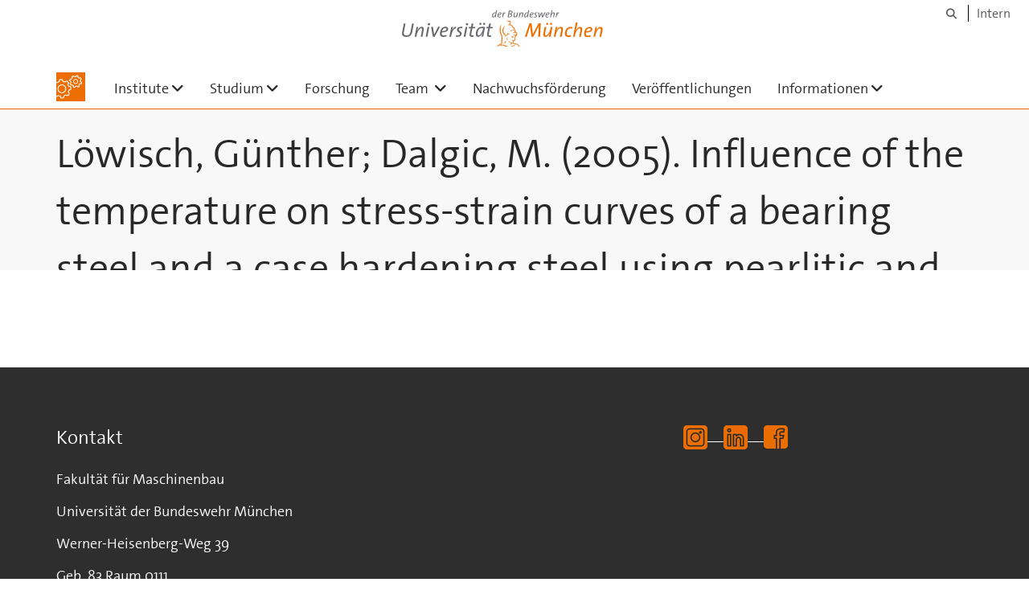

--- FILE ---
content_type: text/html;charset=utf-8
request_url: https://www.unibw.de/mb/institute/we2/we21/veroeffentlichungen/influence-of-the-temperature-on-stress-strain-curves-of-a-bearing-steel-and-a-case-hardening-steel-using-pearlitic-and-austenitic-structure
body_size: 3895
content:
<!DOCTYPE html>
<html xmlns="http://www.w3.org/1999/xhtml" dir="ltr" lang="de" xml:lang="de">

<head><meta http-equiv="Content-Type" content="text/html; charset=UTF-8" />

  <!-- Meta Tags -->
  
  
  
  
  

  <!-- Page Title -->
  <meta name="twitter:card" content="summary" /><meta property="og:site_name" content="Maschinenbau" /><meta property="og:title" content="Löwisch, Günther; Dalgic, M. (2005).  Influence of the temperature on stress-strain curves of a bearing steel and a case hardening steel using pearlitic and austenitic structure.  International Conference on Distortion Engineering (1., 2005, Bremen)." /><meta property="og:type" content="website" /><meta property="og:description" content="" /><meta property="og:url" content="https://www.unibw.de/mb/institute/we2/we21/veroeffentlichungen/influence-of-the-temperature-on-stress-strain-curves-of-a-bearing-steel-and-a-case-hardening-steel-using-pearlitic-and-austenitic-structure" /><meta property="og:image" content="https://www.unibw.de/mb/@@download/image/portal_logo" /><meta property="og:image:type" content="image/png" /><meta name="viewport" content="width=device-width, initial-scale=1.0" /><meta name="generator" content="Plone - http://plone.com" /><title>Löwisch, Günther; Dalgic, M. (2005).  Influence of the temperature on stress-strain curves of a bearing steel and a case hardening steel using pearlitic and austenitic structure.  International Conference on Distortion Engineering (1., 2005, Bremen). — Maschinenbau</title><link href="/++theme++unibw.theme/generated/media/unibw/favicon.png" rel="icon" type="image/png" /><link href="/++theme++unibw.theme/generated/media/unibw/apple-touch-icon.png" rel="apple-touch-icon" /><link href="/++theme++unibw.theme/generated/media/unibw/apple-touch-icon-72x72.png" rel="apple-touch-icon" sizes="72x72" /><link href="/++theme++unibw.theme/generated/media/unibw/apple-touch-icon-114x114.png" rel="apple-touch-icon" sizes="114x114" /><link href="/++theme++unibw.theme/generated/media/unibw/apple-touch-icon-144x144.png" rel="apple-touch-icon" sizes="144x144" /><link rel="stylesheet" href="https://www.unibw.de/++plone++production/++unique++2025-12-16T09:59:46.440720/default.css" data-bundle="production" /><link rel="stylesheet" href="https://www.unibw.de/++plone++static/++unique++None/plone-fontello-compiled.css" data-bundle="plone-fontello" /><link rel="stylesheet" href="https://www.unibw.de/++plone++static/++unique++None/plone-glyphicons-compiled.css" data-bundle="plone-glyphicons" /><link rel="stylesheet" href="https://www.unibw.de/++theme++unibw.theme/generated/css/unibw.min.css?version=None" data-bundle="brand-css" /><link rel="stylesheet" href="https://www.unibw.de/custom.css?timestamp=2023-02-02 20:05:18.294703" data-bundle="custom-css" /><link rel="canonical" href="https://www.unibw.de/mb/institute/we2/we21/veroeffentlichungen/influence-of-the-temperature-on-stress-strain-curves-of-a-bearing-steel-and-a-case-hardening-steel-using-pearlitic-and-austenitic-structure" /><link rel="search" href="https://www.unibw.de/inf2/@@search" title="Website durchsuchen" /><script src="/++plone++unibw.policy/fa-kit.js?version=2"></script><script>PORTAL_URL = 'https://www.unibw.de';</script><script src="https://www.unibw.de/++plone++production/++unique++2025-12-16T09:59:46.440720/default.js" data-bundle="production"></script><script src="https://www.unibw.de/++theme++unibw.theme/generated/js/unibw.min.js?version=None" data-bundle="unibw-js" defer="defer"></script><script src="https://www.unibw.de/++theme++unibw.theme/generated/js/custom.js?version=None" data-bundle="custom-js" defer="defer"></script>
  <!-- Favicon and Touch Icons -->
  
  
  
  
  


  

  
  
  <!-- HTML5 shim and Respond.js for IE8 support of HTML5 elements and media queries -->
  <!-- WARNING: Respond.js doesn't work if you view the page via file:// -->
  <!--[if lt IE 9]>
  <script src="https://oss.maxcdn.com/html5shiv/3.7.2/html5shiv.min.js"></script>
  <script src="https://oss.maxcdn.com/respond/1.4.2/respond.min.js"></script>
<![endif]-->
<link rel="stylesheet" href="/++theme++unibw.theme/frontend.css?nocache=0119" /></head>

<body class=" layout-page category- frontend icons-on portaltype-document section-institute site-mb subsection-we2 subsection-we2-we21 subsection-we2-we21-veroeffentlichungen template-view thumbs-on userrole-anonymous viewpermission-view"><div id="wrapper" class="clearfix">

  <a href="#maincontent" class="skip-link sr-only">Skip to main content</a>

    <!-- Header -->
    <header id="header" class="header" role="banner">
      <div id="global-navigation" class="header-nav">
        <div class="header-nav-wrapper navbar-scrolltofixed border-bottom-theme-color-2-1px">
          <div class="container">
              <p id="athene">
      <a href="/home"><span class="sr-only">Universität der Bundeswehr München</span></a>
    </p>
  <div class="top-dropdown-outer" id="secondary-navigation">
      
      <nav class="secondary" aria-label="Werkzeug Navigation">
        <a aria-label="Suche" href="https://www.unibw.de/mb/search"><i class="fa fa-search font-13" aria-hidden="true"></i><span class="sr-only">Suche</span></a>
        <a href="https://inhouse.unibw.de/">Intern</a>
      </nav>
    </div>
  <!-- Navigation -->
  <nav class="menuzord pull-left flip menuzord-responsive menuzord-click" id="menuzord" aria-label="Hauptnavigation">
      <a class="site-logo" aria-label="Zur Hauptseite" href="https://www.unibw.de/mb" style="width: 36.0px; background-image: url(&quot;https://www.unibw.de/mb/@@images/0a455455-9afa-4d3b-866c-653ba330bb9b.png&quot;)"> </a>
      <ul class="menuzord-menu">
        
        <li class=""><a href="/unibw/mb/">Institute</a><ul class="dropdown" aria-label="Institute"><li class=""><a href="/unibw/mb/institute/we1/startseite">Konstruktions- und Produktionstechnik</a></li><li class=""><a href="/unibw/mb/institute/we2/startseite">Waffentechnik und Werkstoffkunde</a></li><li class=""><a href="/unibw/mb/institute/we3/startseite">Fahrzeugtechnik und Mechanik</a></li><li class=""><a href="/unibw/mb/institute/we4/startseite">Aerodynamik und Flugsimulation</a></li><li class=""><a href="/unibw/mb/institute/we5/startseite">Energie- und Antriebstechnik</a></li><li class=""><a href="/unibw/mb/institute/we6/startseite">Chemie und Umwelttechnik</a></li><li class=""><a href="/aero/">Aeronautical Engineering</a></li></ul></li><li class=""><a href="https://www.unibw.de/mb/studiengaenge/studium">Studium</a><ul class="dropdown" aria-label="Studium"><li class=""><a href="/unibw/mb/studiengaenge/bachelor-mb">Maschinenbau (Bachelor of Engineering)</a></li><li class=""><a href="/aero/studiengang/">Aeronautical Engineering (Bachelor of Engineering)</a></li><li class=""><a href="/unibw/mb/studiengaenge/wtlink">Wehrtechnik (Bachelor of Engineering)</a></li><li class=""><a href="/unibw/mb/studiengaenge/caelink">Computer Aided Engineering (Master of Engineering)</a></li></ul></li><li class=""><a href="/unibw/mb/forschung">Forschung</a></li><li class=""><a href="/mb/team/team">
      Team
    </a><ul class="dropdown" aria-label="&#10;      Team&#10;    "><li class=""><a href="/mb/team/team">
      Team
    </a></li><li class=""><a href="/mb/team/gremien">
      Gremien
    </a></li></ul></li><li class=""><a href="/mb/nachwuchsfoerderung">Nachwuchsförderung</a></li><li class=""><a href="/unibw/mb/veroeffentlichungen">Veröffentlichungen</a></li><li class=""><a href="https://www.unibw.de/mb/downloads/downloads_studprakt">Informationen</a><ul class="dropdown" aria-label="Informationen"><li class=""><a href="/mb/downloads/vorpraktikum">
      Informationen zum Vorpraktikum
    </a><ul class="dropdown" aria-label="&#10;      Informationen zum Vorpraktikum&#10;    "><li class=""><a href="/mb/downloads/vorpraktikum/vorpraktikum_mb.pdf">      Vorschriften fürs Vorpraktikum MB   </a></li><li class=""><a href="/mb/downloads/vorpraktikum/vorpraktikum_bericht.pdf">
      Merkblatt zur Berichterstattung über das achtwöchige Vorpraktikum
    </a></li></ul></li><li class=""><a href="/unibw/mb/downloads/indprak/infos-zu-prakt-studabschnitten">Informationen zu den praktischen Studienabschnitten</a></li><li class=""><a href="/unibw/mb/downloads/downloads_studium">Downloads zum Studium</a></li><li class=""><a href="/mb/downloads/ilias">ILIAS: Kurse, Anmeldung, Skripte</a></li></ul></li>
      </ul>
    </nav>

          </div>
        </div>
      </div>
     <!--  include hero_old.html  -->
    </header>

    <!-- Start main-content -->
    <main class="main-content" id="maincontent" role="main"><!-- Hero --><section class="inner-header divider title-only gradient" id="page-hero">

      

      

      

      <!-- Main H1 title -->
      <div class="hero-title ">
        <div class="container pb-0">
          <h1 class="title">Löwisch, Günther; Dalgic, M. (2005).  Influence of the temperature on stress-strain curves of a bearing steel and a case hardening steel using pearlitic and austenitic structure.  International Conference on Distortion Engineering (1., 2005, Bremen).</h1>
        </div>
      </div>

    </section><!-- breadcrumbs --><!-- show breadcrumb only for news items --><!-- Content --><section id="page-content">
  <div class="container mt-30 mb-30 pt-30 pb-30">
    <div class="row">
      <div class="col-md-2">
        <div class="sidebar sidebar-left mt-sm-30">
        </div>
      </div>
      <div class="col-md-10">
    

    

    
</div>
          

    </div>
  </div>
</section><!-- end main-content --></main>

    <!-- Footer -->
           
    

<footer class="footer divider layer-overlay overlay-dark-9" id="footer" role="contentinfo">
      <div class="container">
        <div class="row">
          <div class="col-sm-4 col-md-4">
            <div class="widget dark text-white">
              <h2 class="widget-title">Kontakt</h2>
              <p>Fakultät für Maschinenbau</p>
<p>Universität der Bundeswehr München</p>
<p>Werner-Heisenberg-Weg 39</p>
<p>Geb. 83 Raum 0111<br />85579 Neubiberg</p>
<p> </p>
<p> </p>
<p> </p>
            </div>
            <div class="widget dark text-white">
              <ul class="list-inline mt-5">
                <li class="m-0 pl-10 pr-10">
                  <i class="fa fa-phone text-theme-color-2 mr-5" aria-hidden="true"></i>
                  +49 (0)89 6004 3113
                </li>
                <li class="m-0 pl-10 pr-10">
                  <i class="fa fa-envelope-o text-theme-color-2 mr-5" aria-hidden="true"></i>
                  <a class="text-white" href="mailto:Dekanat.MB@unibw.de">Dekanat.MB@unibw.de</a>
                </li>
                
              </ul>
            </div>
          </div>
          <div class="col-sm-4 col-md-4">
            <div class="widget dark text-white">
              
              
            </div>
          </div>
          <div class="col-sm-4 col-md-4">
            <div class="widget dark text-white">
              
              <p><a href="https://www.instagram.com/unibwmuc/" data-linktype="external" data-val="https://www.instagram.com/unibwmuc/"><img class="image-richtext image-inline" src="/resolveuid/368a5157eb4f451392d4d32466d42481/@@images/image/icon" alt="" width="" height="" data-linktype="image" data-scale="icon" data-val="368a5157eb4f451392d4d32466d42481" /></a><a href="https://www.linkedin.com/company/unibw-mb" data-linktype="external" data-val="https://www.linkedin.com/company/unibw-mb">     <img class="image-richtext image-inline" src="/resolveuid/d4704386d0a447c688435222af30db90/@@images/image/icon" alt="" data-linktype="image" data-scale="icon" data-val="d4704386d0a447c688435222af30db90" />     </a><a href="https://de-de.facebook.com/UniBwMuc/" data-linktype="external" data-val="https://de-de.facebook.com/UniBwMuc/"><img class="image-richtext image-inline" src="/resolveuid/f6e3d82c953a41c8afc7725d3947baf0/@@images/image/icon" alt="" width="" height="" data-linktype="image" data-scale="icon" data-val="f6e3d82c953a41c8afc7725d3947baf0" /></a></p>
              
            </div>
          </div>
        </div>
      </div>

      <div class="footer-bottom">
        <div class="container pt-20 pb-20">
          <div class="row">
            <div class="col-md-12">
            </div>
          </div>
          <div class="row">
            <div class="col-md-12 text-right">
              <div class="widget m-0">
                <nav aria-label="Meta Navigation">
                  <ul class="list-inline sm-text-center">
                    
                      <li>
                        <a href="https://www.unibw.de/home/footer/kontakt">Kontakt</a>
                      </li>
                    
                      <li>
                        <a href="https://www.unibw.de/home/footer/impressum">Impressum</a>
                      </li>
                    
                      <li>
                        <a href="https://www.unibw.de/home/footer/datenschutzerklaerung">Datenschutzerklärung</a>
                      </li>
                    
                      <li>
                        <a href="https://www.unibw.de/home/footer/presse-und-kommunikation">Hochschulkommunikation</a>
                      </li>
                    
                      <li>
                        <a href="https://email.unibw.de/">Webmail</a>
                      </li>
                    
                    <li>
                      <a href="https://www.unibw.de/acl_users/oidc/login?came_from=https://www.unibw.de/mb/institute/we2/we21/veroeffentlichungen/influence-of-the-temperature-on-stress-strain-curves-of-a-bearing-steel-and-a-case-hardening-steel-using-pearlitic-and-austenitic-structure">Anmeldung</a>
                      
                    </li>
                  </ul>
                </nav>
              </div>
            </div>
          </div>
        </div>
      </div>


    </footer><div class="scrollToTop">
      <a aria-label="Scroll to top" href="#header">
        <i class="fa fa-angle-up" aria-hidden="true"></i>
      </a>
    </div>

    
   

    
  </div><!-- end wrapper --><!-- Footer Scripts --><!-- JS | Custom script for all pages --></body>

</html>